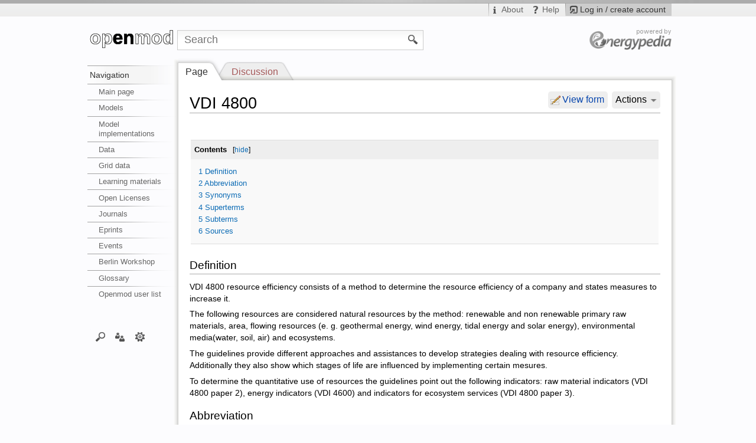

--- FILE ---
content_type: text/html; charset=UTF-8
request_url: https://wiki.openmod-initiative.org/wiki/VDI_4800
body_size: 9045
content:
<!DOCTYPE html>
<html lang="en" dir="ltr" class="client-nojs">
<head>
<title>VDI 4800 - wiki.openmod-initiative.org</title>
<meta charset="UTF-8" />
<meta name="generator" content="MediaWiki 1.19.7" />
<meta http-equiv="X-UA-Compatible" content="IE=edge" />
<link rel="shortcut icon" href="/skins/iswiki/images_this-instance/favicon.png" />
<link rel="search" type="application/opensearchdescription+xml" href="/opensearch_desc.php" title="wiki.openmod-initiative.org (en)" />
<link rel="EditURI" type="application/rsd+xml" href="https://wiki.openmod-initiative.org/api.php?action=rsd" />
<link rel="copyright" href="https://creativecommons.org/licenses/by/4.0/" />
<link rel="alternate" type="application/atom+xml" title="wiki.openmod-initiative.org Atom feed" href="/index.php?title=Special:RecentChanges&amp;feed=atom" />
<link rel="stylesheet" href="https://wiki.openmod-initiative.org/load.php?debug=false&amp;lang=en&amp;modules=mediawiki.legacy.commonPrint%2Cshared%7Cskins.iswiki&amp;only=styles&amp;skin=Iswiki&amp;*" />
<link rel="stylesheet" href="/extensions/HeaderTabs/skins/ext.headertabs.bare.css" />
<link rel="stylesheet" href="/extensions/Wikilog/style/wikilog.css?6" /><meta name="ResourceLoaderDynamicStyles" content="" />
<style>a:lang(ar),a:lang(ckb),a:lang(fa),a:lang(kk-arab),a:lang(mzn),a:lang(ps),a:lang(ur){text-decoration:none}a.new,#quickbar a.new{color:#ba0000}

/* cache key: webmol_openmodwiki:resourceloader:filter:minify-css:7:c88e2bcd56513749bec09a7e29cb3ffa */
</style>

<script src="https://wiki.openmod-initiative.org/load.php?debug=false&amp;lang=en&amp;modules=startup&amp;only=scripts&amp;skin=Iswiki&amp;*"></script>
<script>if(window.mw){
mw.config.set({"wgCanonicalNamespace":"","wgCanonicalSpecialPageName":false,"wgNamespaceNumber":0,"wgPageName":"VDI_4800","wgTitle":"VDI 4800","wgCurRevisionId":11289,"wgArticleId":3735,"wgIsArticle":true,"wgAction":"view","wgUserName":null,"wgUserGroups":["*"],"wgCategories":["Glossary"],"wgBreakFrames":false,"wgPageContentLanguage":"en","wgSeparatorTransformTable":["",""],"wgDigitTransformTable":["",""],"wgRelevantPageName":"VDI_4800","wgRestrictionEdit":[],"wgRestrictionMove":[],"wgVectorEnabledModules":{"collapsiblenav":true,"collapsibletabs":true,"editwarning":true,"expandablesearch":false,"footercleanup":false,"sectioneditlinks":false,"simplesearch":true,"experiments":true},"htTabIndexes":[],"sfgAutocompleteValues":[],"sfgAutocompleteOnAllChars":false,"sfgFieldProperties":[],"sfgDependentFields":[],"sfgShowOnSelect":[],"sfgScriptPath":"/extensions/SemanticForms","sdgDownArrowImage":"/extensions/SemanticDrilldown/skins/down-arrow.png","sdgRightArrowImage":"/extensions/SemanticDrilldown/skins/right-arrow.png","egMapsDebugJS":false,"WYSIWYG_EDITOR_VERSION":"1.7.0_1 [B5]","wgFCKEditorDir":"extensions/WYSIWYG/ckeditor/","wgFCKEditorExtDir":"extensions/WYSIWYG","wgFCKEditorToolbarSet":"Wiki","wgFCKEditorHeight":"0","wgFCKEditorExcludedNamespaces":[10,102,106,8,10,310,274],"wgCKeditorMagicWords":{"wikitags":["nowiki","includeonly","onlyinclude","noinclude","section","dpl","dynamicpagelist","googlemap","googlemapkml","activity","groupmemberlist","groupmessagebutton","groupjoinbutton","pre","gallery","inputbox","headertabs","listerrors","describe","smwdoc","info","coordinates","display_map","display_point","display_points","display_line","distance","finddestination","geocode","geodistance","mapsdoc","graphviz","mscgen","rss","tagcloud","ref","references","choose","imagemap","math","html","summary","categorytree"],"magicwords":["NOTOC","FORCETOC","TOC","NOEDITSECTION","NEWSECTIONLINK","NONEWSECTIONLINK","NOCONTENTCONVERT","NOCC","NOTITLECONVERT","NOTC","NOGALLERY","INDEX","NOINDEX","STATICREDIRECT","NOGALLERY","HIDDENCAT","START","END","NOLATESTTHREADS","NOTITLE","NOAUTHORLIST","NOSOCIALNOTIFICATION"],"datevars":["CURRENTYEAR","CURRENTMONTH","CURRENTMONTHNAME","CURRENTMONTHNAMEGEN","CURRENTMONTHABBREV","CURRENTDAY","CURRENTDAY2","CURRENTDOW","CURRENTDAYNAME","CURRENTTIME","CURRENTHOUR","CURRENTWEEK","CURRENTTIMESTAMP"],"wikivars":["SITENAME","SERVER","SERVERNAME","DIRMARK","SCRIPTPATH","CURRENTVERSION","CONTENTLANG","REVISIONID","REVISIONDAY","REVISIONDAY2","REVISIONMONTH","REVISIONYEAR","REVISIONTIMESTAMP","REVISIONUSER","FULLPAGENAME","PAGENAME","BASEPAGENAME","SUBPAGENAME","SUBJECTPAGENAME","TALKPAGENAME","NAMESPACE","ARTICLESPACE","TALKSPACE"],"parserhooks":["lc","lcfirst","uc","ucfirst","formatnum","#dateformat","padleft","padright","plural","grammar","#language","int","#tag","#dpl","#dplnum","#dplvar","#dplreplace","#dplchapter","#dplmatrix","#int","#ns","#nse","#urlencode","#lcfirst","#ucfirst","#lc","#uc","#localurl","#localurle","#fullurl","#fullurle","#canonicalurl","#canonicalurle","#formatnum","#grammar","#gender","#plural","#numberofpages","#numberofusers","#numberofactiveusers","#numberofarticles","#numberoffiles","#numberofadmins","#numberingroup","#numberofedits","#numberofviews","#padleft","#padright","#anchorencode","#special","#defaultsort","#filepath","#pagesincategory","#pagesize","#protectionlevel","#namespace","#namespacee","#talkspace","#talkspacee","#subjectspace","#subjectspacee","#pagename","#pagenamee","#fullpagename","#fullpagenamee","#basepagename","#basepagenamee","#subpagename","#subpagenamee","#talkpagename","#talkpagenamee","#subjectpagename","#subjectpagenamee","#formatdate","#displaytitle","#widget","#if","#ifeq","#switch","#ifexist","#ifexpr","#iferror","#expr","#time","#timel","#rel2abs","#titleparts","#len","#pos","#rpos","#sub","#count","#replace","#explode","#urldecode","#ifanon","#ifblocked","#ifsysop","#ifingroup","#switchtablink","#listerrors","#describe","#smwdoc","#info","#ask","#show","#subobject","#concept","#set","#set_recurring_event","#declare","#forminput","#formlink","#queryformlink","#arraymap","#arraymaptemplate","#autoedit","#calendarstartdate","#calendarenddate","#dates","#compound_query","#drilldownlink","#coordinates","#display_map","#display_point","#display_points","#display_line","#distance","#finddestination","#geocode","#geodistance","#mapsdoc","#set_internal","#set_internal_recurring_event","#arraydefine","#arrayprint","#arrayindex","#arraysize","#arraysearch","#arraysearcharray","#arrayslice","#arrayreset","#arrayunique","#arraysort","#arraymerge","#arrayunion","#arraydiff","#arrayintersect","#get_web_data","#get_soap_data","#get_ldap_data","#get_db_data","#external_value","#for_external_table","#display_external_table","#store_external_table","#clear_external_data","#var","#var_final","#vardefine","#vardefineecho","#varexists","#urlget","#wl-settings","#wl-publish","#wl-author","#wl-tags","#wl-info","#categorytree"]},"wgUploadPath":"/images","wgGroupPermissions":{"*":{"createaccount":false,"read":true,"edit":false,"createpage":true,"createtalk":true,"writeapi":true,"upload":true,"reupload":true,"interwiki":false,"upwizcampaigns":false,"viewedittab":false,"geocode":false,"wysiwyg":false,"ArticleToCategory2":false,"ArticleToCategory2AddCat":false,"editwidgets":false},"user":{"move":true,"move-subpages":true,"move-rootuserpages":true,"movefile":true,"read":true,"edit":true,"createpage":true,"createtalk":true,"writeapi":true,"upload":true,"reupload":true,"reupload-shared":true,"minoredit":true,"purge":true,"sendemail":true,"collectionsaveasuserpage":true,"collectionsaveascommunitypage":true,"createaccount":false,"upwizcampaigns":false,"createclass":true,"geocode":true,"wysiwyg":true,"ArticleToCategory2":false,"wl-postcomment":true},"autoconfirmed":{"autoconfirmed":true,"upwizcampaigns":false},"bot":{"bot":true,"autoconfirmed":true,"nominornewtalk":true,"autopatrol":true,"suppressredirect":true,"apihighlimits":true,"writeapi":true,"upwizcampaigns":false},"sysop":{"block":true,"createaccount":true,"delete":true,"bigdelete":true,"deletedhistory":true,"deletedtext":true,"undelete":true,"editinterface":true,"editusercss":true,"edituserjs":true,"import":true,"importupload":true,"move":true,"move-subpages":true,"move-rootuserpages":true,"patrol":true,"autopatrol":true,"protect":true,"proxyunbannable":true,"rollback":true,"upload":true,"reupload":true,"reupload-shared":true,"unwatchedpages":true,"autoconfirmed":true,"upload_by_url":true,"ipblock-exempt":true,"blockemail":true,"markbotedits":true,"apihighlimits":true,"browsearchive":true,"noratelimit":true,"movefile":true,"unblockself":true,"suppressredirect":true,"suppressrevision":true,"deleterevision":true,"interwiki":true,"editwidgets":true,"adminlinks":true,"prefstats":true,"renameuser":true,"upwizcampaigns":true,"editrestrictedfields":true,"viewedittab":true,"datatransferimport":true,"replacetext":true,"ArticleToCategory2":true,"delete-status-update":true,"avatarremove":true,"awardsmanage":true,"groupmoderator":true,"wl-moderation":true,"blog":true},"bureaucrat":{"userrights":true,"noratelimit":true,"usermerge":true,"renameuser":true,"confirmaccount":true,"requestips":true,"lookupcredentials":true,"replacetext":true,"ArticleToCategory2":true},"upwizcampeditors":{"upwizcampaigns":true},"staff":{"editothersprofiles":true,"awardsmanage":true,"groupmoderator":true},"groupmoderator":{"groupmoderator":true},"widgeteditor":{"editwidgets":true}},"wgCategoryTreePageCategoryOptions":"{\"mode\":0,\"hideprefix\":20,\"showcount\":true,\"namespaces\":false}"});
}</script><script>if(window.mw){
mw.loader.implement("user.options",function($){mw.user.options.set({"ccmeonemails":0,"cols":80,"date":"default","diffonly":0,"disablemail":0,"disablesuggest":0,"editfont":"default","editondblclick":0,"editsection":1,"editsectiononrightclick":0,"enotifminoredits":0,"enotifrevealaddr":0,"enotifusertalkpages":1,"enotifwatchlistpages":0,"extendwatchlist":0,"externaldiff":0,"externaleditor":0,"fancysig":0,"forceeditsummary":0,"gender":"unknown","hideminor":0,"hidepatrolled":0,"highlightbroken":1,"imagesize":2,"justify":0,"math":0,"minordefault":0,"newpageshidepatrolled":0,"nocache":0,"noconvertlink":0,"norollbackdiff":0,"numberheadings":0,"previewonfirst":0,"previewontop":1,"quickbar":5,"rcdays":7,"rclimit":50,"rememberpassword":0,"rows":25,"searchlimit":20,"showhiddencats":0,"showjumplinks":1,"shownumberswatching":1,"showtoc":1,"showtoolbar":1,"skin":"Iswiki","stubthreshold":0,"thumbsize":2,"underline":2,"uselivepreview":0,"usenewrc":0,"watchcreations":0,"watchdefault":0,"watchdeletion":0,
"watchlistdays":3,"watchlisthideanons":0,"watchlisthidebots":0,"watchlisthideliu":0,"watchlisthideminor":0,"watchlisthideown":0,"watchlisthidepatrolled":0,"watchmoves":0,"wllimit":250,"vector-simplesearch":1,"upwiz_deflicense":"default","upwiz_def3rdparty":"default","upwiz_deflicensetype":"default","riched_use_toggle":1,"cke_show":"richeditor","riched_use_popup":1,"riched_toggle_remember_state":0,"cke_ns_NS_MAIN":0,"cke_ns_NS_TALK":0,"cke_ns_NS_MEDIAWIKI":1,"cke_ns_NS_MEDIAWIKI_TALK":0,"cke_ns_NS_TEMPLATE":1,"cke_ns_NS_TEMPLATE_TALK":0,"cke_ns_NS_WIDGET":1,"cke_ns_NS_WIDGET_TALK":0,"cke_ns_NS_GROUP":1,"userboardmessageenabled":true,"wlemailnotify":false,"variant":"en","language":"en","searchNs0":true,"searchNs1":true,"searchNs2":false,"searchNs3":false,"searchNs4":false,"searchNs5":false,"searchNs6":true,"searchNs7":false,"searchNs8":false,"searchNs9":false,"searchNs10":false,"searchNs11":false,"searchNs12":false,"searchNs13":false,"searchNs14":true,"searchNs15":true,"searchNs100":
false,"searchNs101":false,"searchNs102":false,"searchNs103":false,"searchNs106":false,"searchNs107":false,"searchNs108":false,"searchNs109":false,"searchNs110":true,"searchNs111":true,"searchNs170":false,"searchNs171":false,"searchNs200":false,"searchNs201":false,"searchNs202":false,"searchNs203":false,"searchNs274":false,"searchNs275":false,"searchNs310":false,"searchNs311":false,"searchNs420":false,"searchNs421":false});;},{},{});mw.loader.implement("user.tokens",function($){mw.user.tokens.set({"editToken":"+\\","watchToken":false});;},{},{});

/* cache key: webmol_openmodwiki:resourceloader:filter:minify-js:7:8b127e927e5e649d7819f055996f7816 */
}</script>
<script>if(window.mw){
mw.loader.load(["mediawiki.page.startup","mediawiki.legacy.wikibits","mediawiki.legacy.ajax"]);
}</script>
  <link href="/extensions/ISWiki/ISEditWarning/EditWarning.css" rel="stylesheet" type="text/css" />
		<link rel="alternate" type="application/rdf+xml" title="VDI 4800" href="/index.php?title=Special:ExportRDF/VDI_4800&amp;xmlmime=rdf" />
<!--[if lt IE 7]><style type="text/css">body{behavior:url("/skins/iswiki/csshover.min.htc")}</style><![endif]--><link href="//maxcdn.bootstrapcdn.com/font-awesome/4.2.0/css/font-awesome.min.css" rel="stylesheet"></head>
<body class="mediawiki ltr sitedir-ltr ns-0 ns-subject page-VDI_4800 skin-Iswiki action-view not-logged-in openmodwiki">

<!-- Open browser and script specific containers -->
		<!-- IE6 is no longer supported -->
		<!--[if lte IE 6]>
			<iframe src="/ie6warning/index.php" width="100%" height="450px" frameborder="0" name="Browser warning">
	  			<p>Your Internet browser is to old to watch the requested page. Please update your browser.</p>
			</iframe>
		<div id="IE6root" style="display: none;">
		<![endif]-->
       	<!--[if IE 7]><div id="IE7root"><![endif]-->
       	<noscript><div class="no-script"></noscript>
       	 <!-- Bugfix because Opera ignores the <noscript> tag -->
        <!-- IE6 Warning -->            
        <!--[if lte IE 6]><div id="IE6Warning"><b>ADVICE:</b> Your are using an ancient internet browser. Some page elements are not shown correctly and some features do not work. Please update your browser.</div><![endif]-->        
        <!-- /IE6 Warning -->       
<!-- End Open browser and script specific containers -->
    
        <div id="instance-color-bar"> </div>

		<div id="mw-page-base" class="noprint">
            <div id="mw-head-personal" class="noprint">
                
<!-- 0 -->
<div id="p-login">
                    <div id="pt-login">
                    <a href="/index.php?title=Special:UserLogin&amp;returnto=VDI+4800">
                        <h5>Log in / create account</h5>
                    </a>
                </div> 
                </div>

<!-- /0 -->
                
<!-- 0 -->

<!-- /0 -->
                
<!-- 0 -->

<!-- /0 -->
                
<!-- 0 -->
<div id="p-infobar" class="">
            <div id="pt-about">
                            <a href="/wiki/About"><h5>About</h5></a>
                   </div>
            <div id="pt-help">
                            <a href="http://help.energypedia.info" target="_blank"><h5>Help</h5></a>
                   </div>
    	
</div>

<!-- /0 -->
            </div>      		
		</div>
		<!-- page-wrapper -->
    	<div id="page-wrapper">
    		<div id="mw-head-base">
    		    <div id="mw-head-search" class="noprint">
                   
<!-- 0 -->
<div id="p-search">
	<h5><label for="searchInput">Search</label></h5>
	<form action="/index.php" id="searchform">
				<div id="simpleSearch">
						<input name="search" title="Search wiki.openmod-initiative.org [f]" accesskey="f" id="searchInput" />						<button name="button" title="Search the pages for this text" id="searchButton"><img src="/skins/iswiki/images/search-ltr.png?303" alt="Full text" /></button>								<input type='hidden' name="title" value="Special:Search"/>
		</div>
	</form>
</div>

<!-- /0 -->
		        </div>
                <!-- sublogo -->
	                <div id="p-sublogo"><a href="https://energypedia.info" title="" alt="" > </a></div>                <!-- /sublogo -->
                <!-- subsublogo -->
	                                <!-- /subsublogo -->
                <!-- extra Register-Button -->
	                                <!-- /extra Register-Button  -->
            
    		</div>
    		<!-- header -->
    		<div id="mw-head" class="noprint">
    		
    			
    		</div>
    		<!-- /header -->

    		<!-- panel -->
    			<div id="mw-panel" class="noprint">
    				
    	<!-- logo -->
        <div id="p-logo"><a href="/wiki/Main_Page"  title="Visit the main page"><img src="/skins/iswiki/images_this-instance/logo.png" title="Home" alt="Home" /></a></div>	                
     <!-- /logo -->    				
    				
    				
<!-- navigation -->
<div class="portal" id='p-navigation'>
	<h5>Navigation</h5>
	<div class="body">
		<ul>
			<li id="n-mainpage-description"><a href="/wiki/Main_Page" title="Visit the main page [z]" accesskey="z">Main page</a></li>
			<li id="n-Models"><a href="/wiki/Open_Models">Models</a></li>
			<li id="n-Model-implementations"><a href="/wiki/Open_model_implementations">Model implementations</a></li>
			<li id="n-Data"><a href="/wiki/Data">Data</a></li>
			<li id="n-Grid-data"><a href="/wiki/Transmission_network_datasets">Grid data</a></li>
			<li id="n-Learning-materials"><a href="/wiki/Learning_materials">Learning materials</a></li>
			<li id="n-Open-Licenses"><a href="/wiki/Choosing_a_license">Open Licenses</a></li>
			<li id="n-Journals"><a href="/wiki/Open_Journals">Journals</a></li>
			<li id="n-Eprints"><a href="/wiki/Eprints">Eprints</a></li>
			<li id="n-Events"><a href="/wiki/Events">Events</a></li>
			<li id="n-Berlin-Workshop"><a href="/wiki/Open_Energy_Modelling_Workshop_-_Berlin_2020">Berlin Workshop</a></li>
			<li id="n-Glossary"><a href="/wiki/Category:Glossary">Glossary</a></li>
			<li id="n-Openmod-user-list"><a href="/wiki/Special:ListUsers">Openmod user list</a></li>
		</ul>
	</div>
</div>

<!-- /navigation -->

<!-- Search -->
<div class="portal" id='p-Search'>
	<h5>Search</h5>
	<div class="body">
		<ul>
			<li id="n-User"><a href="/wiki/Special:Usergallery">User</a></li>
			<li id="n-Uploads.2F-Filegallery"><a href="/wiki/Special:Filegallery">Uploads/ Filegallery</a></li>
			<li id="n-Categories"><a href="/wiki/Special:Categories">Categories</a></li>
			<li id="n-Help"><a href="http://help.energypedia.info" rel="nofollow" target="_blank">Help</a></li>
		</ul>
	</div>
</div>

<!-- /Search -->

<!-- Interaction -->
<div class="portal" id='p-Interaction'>
	<h5>Interaction</h5>
	<div class="body">
		<ul>
			<li id="n-recentchanges"><a href="/wiki/Special:RecentChanges" title="A list of recent changes in the wiki [r]" accesskey="r">Recent changes</a></li>
			<li id="n-randompage"><a href="/wiki/Special:Random" title="Load a random page [x]" accesskey="x">Random page</a></li>
		</ul>
	</div>
</div>

<!-- /Interaction -->

<!-- TOOLBOX -->
<div class="portal" id='p-tb'>
	<h5>Toolbox</h5>
	<div class="body">
		<ul>
			<li id="t-whatlinkshere"><a href="/wiki/Special:WhatLinksHere/VDI_4800" title="A list of all wiki pages that link here [j]" accesskey="j">What links here</a></li>
			<li id="t-recentchangeslinked"><a href="/wiki/Special:RecentChangesLinked/VDI_4800" title="Recent changes in pages linked from this page [k]" accesskey="k">Related changes</a></li>
			<li id="t-upload"><a href="/wiki/Special:UploadWizard" title="Upload files [u]" accesskey="u">Upload file</a></li>
			<li id="t-specialpages"><a href="/wiki/Special:SpecialPages" title="A list of all special pages [q]" accesskey="q">Special pages</a></li>
			<li><a href="/index.php?title=VDI_4800&amp;printable=yes" rel="alternate">Printable version</a></li>
			<li id="t-permalink"><a href="/index.php?title=VDI_4800&amp;oldid=11289" title="Permanent link to this revision of the page">Permanent link</a></li>
<li id="t-smwbrowselink"><a href="/wiki/Special:Browse/VDI_4800" title="Special:Browse/VDI 4800">Browse properties</a></li>		</ul>
	</div>
</div>

<!-- /TOOLBOX -->

<!-- LANGUAGES -->

<!-- /LANGUAGES -->

<!-- SEARCH -->

<!-- /SEARCH -->
    			</div>
    		<!-- /panel -->    		
    		
            <!-- Content wrapper -->    		
            <div class="navigations noprint">
                <div id="left-navigation">
                    
<!-- 0 -->
<div id="p-namespaces" class="vectorTabs">
	<h5>Namespaces</h5>
	<ul>
					<li  id="ca-nstab-main" class="selected"><span><a href="/wiki/VDI_4800"  title="View the content page [c]" accesskey="c">Page</a></span></li>		
					<li  id="ca-talk" class="new"><span><a href="/index.php?title=Talk:VDI_4800&amp;action=edit&amp;mode=wysiwyg&amp;redlink=1"  title="Discussion about the content page [t]" accesskey="t">Discussion</a></span></li>		
			</ul>
</div>

<!-- /0 -->

<!-- 1 -->
<div id="p-variants" class="vectorMenu emptyPortlet">
	<h4>
		</h4>
	<h5><span>Variants</span><a href="#"></a></h5>
	<div class="menu">
		<ul>
					</ul>
	</div>
</div>

<!-- /1 -->
                </div>
            </div>
            <div class="float-clearing"> </div>
 
		    <div id="content-wrapper">
                <div id="shade-left"> </div><div id="shade-right"> </div> <!-- Needed before #shade-top for IE7 because of it's CSS definition height: 100% -->                
                <div id="shade-top">                       
                    <div id="shade-top-left"> </div>
                    <div id="shade-top-right"> </div>
                </div>   
                <!-- claimbox -->            
                                <!-- /claimbox -->
        		<!-- content -->
        		<div id="content" class="mw-body">
    
        			<a id="top"></a>
        			<div id="mw-js-message" style="display:none;"></div>

        			                    <div class="navigations noprint">
                        <div id="right-navigation">
    	                    
<!-- 0 -->
<div id="p-views" class="vectorTabs">
	<h5>Views</h5>
	<ul>
					<li id="ca-view" class="selected"><span><a href="/wiki/VDI_4800" >View</a></span></li>
					<li id="ca-form_edit"><span><a href="/index.php?title=VDI_4800&amp;action=formedit" >View form</a></span></li>
					<li id="ca-history" class="collapsible"><span><a href="/index.php?title=VDI_4800&amp;action=history"  title="Past revisions of this page [h]" accesskey="h">History</a></span></li>
			</ul>
</div>

<!-- /0 -->

<!-- 1 -->
<div id="p-cactions" class="vectorMenu emptyPortlet">
	<h5><span>Actions</span><a href="#"></a></h5>
	<div class="menu">
		<ul>
					</ul>
	</div>
</div>

<!-- /1 -->
                        </div>
                        
                    </div>
                    
        			<!-- firstHeading -->
        			<h1 id="firstHeading" class="firstHeading">
        				<span dir="auto">VDI 4800</span>
        			</h1>
        			<!-- /firstHeading -->
                    <!-- PrivatePageProtecionGui by idea-sketch.com -->
                                        <!-- /PrivatePageProtectionGui -->
        			<!-- bodyContent -->
        			<div id="bodyContent">
        				        				<!-- tagline -->
        				<div id="siteSub">From wiki.openmod-initiative.org</div>
        				<!-- /tagline -->
        				        				<!-- subtitle -->
        				<div id="contentSub"></div>
        				<!-- /subtitle -->
        				        				        				        				<!-- jumpto -->
        				<div id="jump-to-nav" class="mw-jump">
        					Jump to: <a href="#mw-head">navigation</a>,
        					<a href="#p-search">search</a>
        				</div>
        				<!-- /jumpto -->
        				        				<!-- bodycontent -->
        				<div id="mw-content-text" lang="en" dir="ltr" class="mw-content-ltr"><p><br />
</p>
<table id="toc" class="toc"><tr><td><div id="toctitle"><h2>Contents</h2></div>
<ul>
<li class="toclevel-1"><a href="#Definition"><span class="tocnumber">1</span> <span class="toctext">Definition</span></a></li>
<li class="toclevel-1"><a href="#Abbreviation"><span class="tocnumber">2</span> <span class="toctext">Abbreviation</span></a></li>
<li class="toclevel-1"><a href="#Synonyms"><span class="tocnumber">3</span> <span class="toctext">Synonyms</span></a></li>
<li class="toclevel-1"><a href="#Superterms"><span class="tocnumber">4</span> <span class="toctext">Superterms</span></a></li>
<li class="toclevel-1"><a href="#Subterms"><span class="tocnumber">5</span> <span class="toctext">Subterms</span></a></li>
<li class="toclevel-1"><a href="#Sources"><span class="tocnumber">6</span> <span class="toctext">Sources</span></a></li>
</ul>
</td></tr></table>
<h2> <span class="mw-headline" id="Definition">Definition</span></h2>
<p>VDI 4800 resource efficiency consists of a method to determine the resource efficiency of a company and states measures to increase it.
</p><p>The following resources are considered natural resources by the method: renewable and non renewable primary raw materials, area, flowing resources (e. g. geothermal energy, wind energy, tidal energy and solar energy), environmental media(water, soil, air) and ecosystems.
</p><p>The guidelines provide different approaches and assistances to develop strategies dealing with resource efficiency. Additionally they also show which stages of life are influenced by implementing certain mesures.
</p><p>To determine the quantitative use of resources the guidelines point out the following indicators: raw material indicators (VDI 4800 paper 2), energy indicators (VDI 4600) and indicators for ecosystem services (VDI 4800 paper 3).
</p>
<h2> <span class="mw-headline" id="Abbreviation">Abbreviation</span></h2>
<h2> <span class="mw-headline" id="Synonyms">Synonyms</span></h2>
<h2> <span class="mw-headline" id="Superterms">Superterms</span></h2>
<h2> <span class="mw-headline" id="Subterms">Subterms</span></h2>
<h2> <span class="mw-headline" id="Sources">Sources</span></h2>
<p><a rel="nofollow" target="_blank" class="external free" href="https://www.enargus.de/pub/bscw.cgi/d3461717-2/*/*/VDI-Richtlinie%204800.html?op=Wiki.getwiki&amp;scope=all&amp;search=low-temperature%20battery">https://www.enargus.de/pub/bscw.cgi/d3461717-2/*/*/VDI-Richtlinie%204800.html?op=Wiki.getwiki&amp;scope=all&amp;search=low-temperature%20battery</a>
</p>
<!-- 
NewPP limit report
Preprocessor node count: 43/1000000
Post‐expand include size: 2551/2097152 bytes
Template argument size: 989/2097152 bytes
Expensive parser function count: 0/100
-->
</div>        				<!-- /bodycontent -->
        				        				<!-- printfooter -->
        				<div class="printfooter">
        				Retrieved from "<a href="https://wiki.openmod-initiative.org/index.php?title=VDI_4800&amp;oldid=11289">https://wiki.openmod-initiative.org/index.php?title=VDI_4800&amp;oldid=11289</a>"        				</div>
        				<!-- /printfooter -->
        				        				        				<!-- catlinks -->
        				<div id='catlinks' class='catlinks'><div id="mw-normal-catlinks" class="mw-normal-catlinks"><a href="/wiki/Special:Categories" title="Special:Categories">Category</a>: <ul><li><a href="/wiki/Category:Glossary" title="Category:Glossary">Glossary</a></li></ul></div></div>        				<!-- /catlinks -->
        				        				        				

                                                
                        <span class="noprint"></span>
				        <span class="noprint"></span>       				
        				
        				
        				<div class="visualClear"></div>
        				<!-- debughtml -->
        				        				<!-- /debughtml -->
        			</div>
        			<!-- /bodyContent -->
        		</div>
        		<!-- /content -->
    		    <div id="shade-bottom"> 
                    <div id="shade-bottom-left"> </div>
                    <div id="shade-bottom-right"> </div>   
                </div>            
    		</div>
            <!-- /content-wrapper -->
    

    		<!-- footer -->
    		<div id="footer">
		    	<!-- Additonal custom footer -->
		    					<!-- /Additonal custom footer -->

    			    				<ul id="footer-icons" class="noprint">
        					<li id="footer-copyrightico">
        						<a href="https://creativecommons.org/licenses/by/4.0/"><img src="https://i.creativecommons.org/l/by/4.0/88x31.png" alt="Creative Commons Attribution" width="88" height="31" /></a>    
        					</li>
        					<li id="footer-poweredbyico">
        						<a href="//www.mediawiki.org/"><img src="/skins/common/images/poweredby_mediawiki_88x31.png" alt="Powered by MediaWiki" width="88" height="31" /></a>    
        						<a href="http://www.semantic-mediawiki.org/wiki/Semantic_MediaWiki"><img src="/extensions/SemanticMediaWiki/resources/images/smw_button.png" alt="Powered by Semantic MediaWiki" width="88" height="31" /></a>    
        					</li>
        				</ul>
    			    			
    			    				<ul id="footer-info">
    					    						<li id="footer-info-lastmod"> This page was last modified on 15 November 2017, at 10:59.</li>
    					    						<li id="footer-info-viewcount">This page has been accessed 2,760 times.</li>
    					    						<li id="footer-info-copyright">License: <a href="https://creativecommons.org/licenses/by/4.0/">Creative Commons Attribution</a>.</li>
    					    				</ul>
    			    				<ul id="footer-places">
    					    						<li id="footer-places-privacy"><a href="/wiki/wiki.openmod-initiative.org:Privacy_policy" title="wiki.openmod-initiative.org:Privacy policy">Privacy policy</a></li>
    					    						<li id="footer-places-about"><a href="/wiki/wiki.openmod-initiative.org:About" title="wiki.openmod-initiative.org:About">Impressum / Legal</a></li>
    					    						<li id="footer-places-disclaimer"><a href="/wiki/wiki.openmod-initiative.org:General_disclaimer" title="wiki.openmod-initiative.org:General disclaimer">Disclaimer &amp; Terms of Use</a></li>
    					    				</ul>
    			
    			<div style="clear:both"></div>
    		</div>
    		<!-- /footer -->
		</div>
        <!-- /page-wrapper -->
		<script src="https://wiki.openmod-initiative.org/load.php?debug=false&amp;lang=en&amp;modules=skins.iswiki&amp;only=scripts&amp;skin=Iswiki&amp;*"></script>
<script>if(window.mw){
mw.loader.load(["mediawiki.user","mediawiki.page.ready","ext.vector.collapsibleNav","ext.vector.collapsibleTabs","ext.vector.editWarning","ext.vector.simpleSearch","ext.vectoriswiki","ext.headertabs","ext.improvedfilepage"], null, true);
}</script>
<script src="/extensions/ISWiki/ISEditWarning/EditWarning.js?303"></script>
<!-- Served in 0.107 secs. --><!-- Close browser and script specific containers -->
                <noscript></div></noscript>
        <!--[if IE 7]></div><![endif]-->
        <!--[if lte IE 6]></div><![endif]-->
<!-- End Close browser and script specific containers -->
	</body>
</html>


--- FILE ---
content_type: text/javascript; charset=utf-8
request_url: https://wiki.openmod-initiative.org/load.php?debug=false&lang=en&modules=startup&only=scripts&skin=Iswiki&*
body_size: 4602
content:
var isCompatible=function(){if(navigator.appVersion.indexOf('MSIE')!==-1&&parseFloat(navigator.appVersion.split('MSIE')[1])<6){return false;}return true;};var startUp=function(){mw.config=new mw.Map(true);mw.loader.addSource({"local":{"loadScript":"/load.php","apiScript":"/api.php"}});mw.loader.register([["site","1680605008",[],"site"],["noscript","1680605008",[],"noscript"],["startup","1768367327",[],"startup"],["user","1680605008",[],"user"],["user.groups","1680605008",[],"user"],["user.options","1768367327",[],"private"],["user.cssprefs","1768367327",["mediawiki.user"],"private"],["user.tokens","1680605008",[],"private"],["filepage","1680605008",[]],["skins.chick","1680605008",[]],["skins.cologneblue","1680605008",[]],["skins.modern","1680605008",[]],["skins.monobook","1680605008",[]],["skins.nostalgia","1680605008",[]],["skins.simple","1680605008",[]],["skins.standard","1680605008",[]],["skins.vector","1680605008",[]],["jquery","1680605008",[]],["jquery.appear","1680605008",[]],[
"jquery.arrowSteps","1680605008",[]],["jquery.async","1680605008",[]],["jquery.autoEllipsis","1680605008",["jquery.highlightText"]],["jquery.byteLength","1680605008",[]],["jquery.byteLimit","1680605008",["jquery.byteLength"]],["jquery.checkboxShiftClick","1680605008",[]],["jquery.client","1680605008",[]],["jquery.collapsibleTabs","1680605008",[]],["jquery.color","1680605008",["jquery.colorUtil"]],["jquery.colorUtil","1680605008",[]],["jquery.cookie","1680605008",[]],["jquery.delayedBind","1680605008",[]],["jquery.expandableField","1680605008",["jquery.delayedBind"]],["jquery.farbtastic","1680605008",["jquery.colorUtil"]],["jquery.footHovzer","1680605008",[]],["jquery.form","1680605008",[]],["jquery.getAttrs","1680605008",[]],["jquery.highlightText","1680605008",[]],["jquery.hoverIntent","1680605008",[]],["jquery.json","1680605008",[]],["jquery.localize","1680605008",[]],["jquery.makeCollapsible","1765513609",[]],["jquery.messageBox","1680605008",[]],["jquery.mockjax","1680605008",[]],[
"jquery.mw-jump","1680605008",[]],["jquery.mwExtension","1680605008",[]],["jquery.placeholder","1680605008",[]],["jquery.qunit","1680605008",[]],["jquery.qunit.completenessTest","1680605008",["jquery.qunit"]],["jquery.spinner","1680605008",[]],["jquery.suggestions","1680605008",["jquery.autoEllipsis"]],["jquery.tabIndex","1680605008",[]],["jquery.tablesorter","1765519953",[]],["jquery.textSelection","1680605008",[]],["jquery.validate","1680605008",[]],["jquery.xmldom","1680605008",[]],["jquery.tipsy","1680605008",[]],["jquery.ui.core","1680605008",["jquery"],"jquery.ui"],["jquery.ui.widget","1680605008",[],"jquery.ui"],["jquery.ui.mouse","1680605008",["jquery.ui.widget"],"jquery.ui"],["jquery.ui.position","1680605008",[],"jquery.ui"],["jquery.ui.draggable","1680605008",["jquery.ui.core","jquery.ui.mouse","jquery.ui.widget"],"jquery.ui"],["jquery.ui.droppable","1680605008",["jquery.ui.core","jquery.ui.mouse","jquery.ui.widget","jquery.ui.draggable"],"jquery.ui"],["jquery.ui.resizable",
"1680605008",["jquery.ui.core","jquery.ui.widget","jquery.ui.mouse"],"jquery.ui"],["jquery.ui.selectable","1680605008",["jquery.ui.core","jquery.ui.widget","jquery.ui.mouse"],"jquery.ui"],["jquery.ui.sortable","1680605008",["jquery.ui.core","jquery.ui.widget","jquery.ui.mouse"],"jquery.ui"],["jquery.ui.accordion","1680605008",["jquery.ui.core","jquery.ui.widget"],"jquery.ui"],["jquery.ui.autocomplete","1680605008",["jquery.ui.core","jquery.ui.widget","jquery.ui.position"],"jquery.ui"],["jquery.ui.button","1680605008",["jquery.ui.core","jquery.ui.widget"],"jquery.ui"],["jquery.ui.datepicker","1680605008",["jquery.ui.core"],"jquery.ui"],["jquery.ui.dialog","1680605008",["jquery.ui.core","jquery.ui.widget","jquery.ui.button","jquery.ui.draggable","jquery.ui.mouse","jquery.ui.position","jquery.ui.resizable"],"jquery.ui"],["jquery.ui.progressbar","1680605008",["jquery.ui.core","jquery.ui.widget"],"jquery.ui"],["jquery.ui.slider","1680605008",["jquery.ui.core","jquery.ui.widget",
"jquery.ui.mouse"],"jquery.ui"],["jquery.ui.tabs","1680605008",["jquery.ui.core","jquery.ui.widget"],"jquery.ui"],["jquery.effects.core","1680605008",["jquery"],"jquery.ui"],["jquery.effects.blind","1680605008",["jquery.effects.core"],"jquery.ui"],["jquery.effects.bounce","1680605008",["jquery.effects.core"],"jquery.ui"],["jquery.effects.clip","1680605008",["jquery.effects.core"],"jquery.ui"],["jquery.effects.drop","1680605008",["jquery.effects.core"],"jquery.ui"],["jquery.effects.explode","1680605008",["jquery.effects.core"],"jquery.ui"],["jquery.effects.fade","1680605008",["jquery.effects.core"],"jquery.ui"],["jquery.effects.fold","1680605008",["jquery.effects.core"],"jquery.ui"],["jquery.effects.highlight","1680605008",["jquery.effects.core"],"jquery.ui"],["jquery.effects.pulsate","1680605008",["jquery.effects.core"],"jquery.ui"],["jquery.effects.scale","1680605008",["jquery.effects.core"],"jquery.ui"],["jquery.effects.shake","1680605008",["jquery.effects.core"],"jquery.ui"],[
"jquery.effects.slide","1680605008",["jquery.effects.core"],"jquery.ui"],["jquery.effects.transfer","1680605008",["jquery.effects.core"],"jquery.ui"],["mediawiki","1680605008",[]],["mediawiki.api","1680605008",["mediawiki.util"]],["mediawiki.api.category","1680605008",["mediawiki.api","mediawiki.Title"]],["mediawiki.api.edit","1680605008",["mediawiki.api","mediawiki.Title"]],["mediawiki.api.parse","1680605008",["mediawiki.api"]],["mediawiki.api.titleblacklist","1680605008",["mediawiki.api","mediawiki.Title"]],["mediawiki.api.watch","1680605008",["mediawiki.api","mediawiki.user"]],["mediawiki.debug","1680605008",["jquery.footHovzer"]],["mediawiki.debug.init","1680605008",["mediawiki.debug"]],["mediawiki.feedback","1765838373",["mediawiki.api.edit","mediawiki.Title","mediawiki.jqueryMsg","jquery.ui.dialog"]],["mediawiki.htmlform","1680605008",[]],["mediawiki.Title","1680605008",["mediawiki.util"]],["mediawiki.Uri","1680605008",[]],["mediawiki.user","1680605008",["jquery.cookie"]],[
"mediawiki.util","1765513598",["jquery.client","jquery.cookie","jquery.messageBox","jquery.mwExtension"]],["mediawiki.action.edit","1680605008",["jquery.textSelection","jquery.byteLimit"]],["mediawiki.action.history","1680605008",["jquery.ui.button"],"mediawiki.action.history"],["mediawiki.action.history.diff","1680605008",[],"mediawiki.action.history"],["mediawiki.action.view.dblClickEdit","1680605008",["mediawiki.util"]],["mediawiki.action.view.metadata","1765583018",[]],["mediawiki.action.view.rightClickEdit","1680605008",[]],["mediawiki.action.watch.ajax","1767176756",["mediawiki.api.watch","mediawiki.util"]],["mediawiki.language","1680605008",[]],["mediawiki.jqueryMsg","1680605008",["mediawiki.language","mediawiki.util"]],["mediawiki.libs.jpegmeta","1680605008",[]],["mediawiki.page.ready","1680605008",["jquery.checkboxShiftClick","jquery.makeCollapsible","jquery.placeholder","jquery.mw-jump","mediawiki.util"]],["mediawiki.page.startup","1680605008",["jquery.client",
"mediawiki.util"]],["mediawiki.special","1680605008",[]],["mediawiki.special.block","1680605008",["mediawiki.util"]],["mediawiki.special.changeemail","1680605008",["mediawiki.util"]],["mediawiki.special.changeslist","1680605008",["jquery.makeCollapsible"]],["mediawiki.special.movePage","1680605008",["jquery.byteLimit"]],["mediawiki.special.preferences","1680605008",[]],["mediawiki.special.recentchanges","1680605008",["mediawiki.special"]],["mediawiki.special.search","1680605008",[]],["mediawiki.special.undelete","1680605008",[]],["mediawiki.special.upload","1680605008",["mediawiki.libs.jpegmeta","mediawiki.util"]],["mediawiki.special.javaScriptTest","1680605008",["jquery.qunit"]],["mediawiki.tests.qunit.testrunner","1680605008",["jquery.qunit","jquery.qunit.completenessTest","mediawiki.page.startup","mediawiki.page.ready"]],["mediawiki.legacy.ajax","1680605008",["mediawiki.util","mediawiki.legacy.wikibits"]],["mediawiki.legacy.commonPrint","1680605008",[]],["mediawiki.legacy.config",
"1680605008",["mediawiki.legacy.wikibits"]],["mediawiki.legacy.IEFixes","1680605008",["mediawiki.legacy.wikibits"]],["mediawiki.legacy.mwsuggest","1680605008",["mediawiki.legacy.wikibits"]],["mediawiki.legacy.preview","1680605008",["mediawiki.legacy.wikibits"]],["mediawiki.legacy.protect","1680605008",["mediawiki.legacy.wikibits","jquery.byteLimit"]],["mediawiki.legacy.shared","1680605008",[]],["mediawiki.legacy.oldshared","1680605008",[]],["mediawiki.legacy.upload","1680605008",["mediawiki.legacy.wikibits","mediawiki.util"]],["mediawiki.legacy.wikibits","1680605008",["mediawiki.util"]],["mediawiki.legacy.wikiprintable","1680605008",[]],["ext.uploadWizard","1765838374",["jquery.arrowSteps","jquery.autoEllipsis","jquery.client","jquery.ui.core","jquery.ui.dialog","jquery.ui.datepicker","jquery.ui.progressbar","jquery.spinner","jquery.suggestions","jquery.tipsy","jquery.ui.widget","jquery.validate","mediawiki.language","mediawiki.Uri","mediawiki.util","mediawiki.libs.jpegmeta",
"mediawiki.jqueryMsg","mediawiki.api","mediawiki.api.edit","mediawiki.api.category","mediawiki.api.parse","mediawiki.api.titleblacklist","mediawiki.Title","mediawiki.feedback"],"ext.uploadWizard"],["ext.uploadWizard.tests","1680605008",[]],["ext.uploadWizard.campaigns","1680605008",[]],["skins.iswiki","1680605008",[]],["ext.interwiki.specialpage","1680605008",["jquery.makeCollapsible"]],["ext.vector.collapsibleNav","1765513609",["jquery.client","jquery.cookie","jquery.tabIndex"],"ext.vector"],["ext.vector.collapsibleTabs","1680605008",["jquery.collapsibleTabs","jquery.delayedBind"],"ext.vector"],["ext.vector.editWarning","1765513609",[],"ext.vector"],["ext.vector.expandableSearch","1680605008",["jquery.client","jquery.expandableField","jquery.delayedBind"],"ext.vector"],["ext.vector.footerCleanup","1680605008",[],"ext.vector"],["ext.vector.sectionEditLinks","1680605008",["jquery.cookie","jquery.clickTracking"],"ext.vector"],["ext.vector.simpleSearch","1765513609",["jquery.client",
"jquery.suggestions","jquery.autoEllipsis","jquery.placeholder"],"ext.vector"],["ext.vectoriswiki","1680605008",["jquery.ui.tabs"],"ext.vectoriswiki"],["ext.headertabs","1680605008",["jquery.ui.tabs"]],["ext.collection.jquery.jstorage","1680605008",["jquery.json"]],["ext.collection.suggest","1680605008",["ext.collection.bookcreator"]],["ext.collection","1680605008",["ext.collection.bookcreator","jquery.ui.sortable"]],["ext.collection.bookcreator","1680605008",["ext.collection.jquery.jstorage"]],["ext.collection.checkLoadFromLocalStorage","1680605008",["ext.collection.jquery.jstorage"]],["ext.confirmAccount","1680605008",[]],["ext.improvedfilepage","1765513609",[],"ext.improvedfilepage"],["ext.smw","1680605008",[],"ext.smw"],["ext.smw.style","1680605008",[],"ext.smw"],["ext.smw.query.ui","1680605008",[],"ext.smw"],["ext.jquery.qtip","1680605008",[],"ext.smw"],["ext.smw.tooltip","1765514448",["ext.smw","ext.jquery.qtip"],"ext.smw"],["ext.smw.tooltips","1680605008",["ext.smw.tooltip"],
"ext.smw"],["ext.smw.autocomplete","1680605008",["jquery.ui.autocomplete"],"ext.smw"],["ext.smw.ask","1765534510",["ext.smw.tooltip","ext.smw.style","ext.smw.autocomplete"],"ext.smw"],["ext.smw.browse","1680605008",["ext.smw.style","ext.smw.autocomplete"],"ext.smw"],["ext.smw.property","1680605008",["ext.smw.autocomplete"],"ext.smw"],["ext.semanticforms.main","1765544075",["jquery.ui.core","jquery.ui.autocomplete","jquery.ui.button","jquery.ui.sortable","jquery.ui.widget","ext.semanticforms.fancybox","ext.semanticforms.autogrow","mediawiki.util"]],["ext.semanticforms.fancybox","1680605008",[]],["ext.semanticforms.autogrow","1680605008",[]],["ext.semanticforms.popupformedit","1680605008",["jquery"]],["ext.semanticforms.autoedit","1680605008",["jquery"]],["ext.semanticforms.submit","1765544075",["jquery"]],["ext.semanticforms.collapsible","1680605008",["jquery"]],["ext.semanticforms.wikieditor","1680605008",["ext.semanticforms.main","jquery.wikiEditor"]],["ext.semanticforms.imagepreview"
,"1680605008",[]],["ext.semanticformsinputs.datepicker","1680605008",["jquery.ui.datepicker","ext.semanticforms.main"]],["ext.semanticformsinputs.timepicker","1680605008",["ext.semanticforms.main"]],["ext.semanticformsinputs.datetimepicker","1680605008",["ext.semanticformsinputs.timepicker","ext.semanticformsinputs.datepicker"]],["ext.semanticformsinputs.menuselect","1680605008",["ext.semanticforms.main"]],["ext.semanticformsinputs.regexp","1680605008",["ext.semanticforms.main"]],["ext.semanticformsinputs.twolistboxes","1680605008",["ext.semanticforms.main"]],["ext.jquery.easing","1680605008",[]],["ext.jquery.fancybox","1680605008",["ext.jquery.easing"]],["ext.jquery.jqgrid","1680605008",["jquery.ui.core"]],["ext.jquery.flot","1680605008",[]],["ext.jquery.jStorage","1680605008",["jquery.json"]],["ext.srf","1680605008",[],"ext.srf"],["ext.srf.util","1680605008",["ext.srf","ext.jquery.jStorage"],"ext.srf"],["ext.srf.util.grid","1680605008",["jquery.ui.tabs","ext.srf.util",
"ext.jquery.jqgrid"],"ext.srf"],["ext.jquery.sparkline","1680605008",[]],["ext.srf.sparkline","1680605008",["ext.srf.util","ext.jquery.sparkline"],"ext.srf"],["ext.dygraphs.combined","1680605008",[]],["ext.srf.dygraphs","1680605008",["jquery.client","jquery.async","ext.srf.util","ext.smw.tooltip","ext.dygraphs.combined"]],["ext.jquery.listnav","1680605008",[]],["ext.jquery.listmenu","1680605008",[]],["ext.jquery.pajinate","1680605008",[]],["ext.srf.listwidget","1680605008",["ext.srf.util"]],["ext.srf.listwidget.alphabet","1680605008",["ext.srf.listwidget","ext.jquery.listnav"]],["ext.srf.listwidget.menu","1680605008",["ext.srf.listwidget","ext.jquery.listmenu"]],["ext.srf.listwidget.pagination","1680605008",["ext.srf.listwidget","ext.jquery.pajinate"]],["ext.jquery.dynamiccarousel","1680605008",[]],["ext.srf.pagewidget.carousel","1680605008",["ext.jquery.dynamiccarousel","ext.srf.util"]],["ext.jquery.jqplot.core","1680605008",[]],["ext.jquery.jqplot.excanvas","1680605008",[]],[
"ext.jquery.jqplot.json","1680605008",[]],["ext.jquery.jqplot.cursor","1680605008",[]],["ext.jquery.jqplot.logaxisrenderer","1680605008",[]],["ext.jquery.jqplot.mekko","1680605008",[]],["ext.jquery.jqplot.bar","1680605008",["ext.jquery.jqplot.core"]],["ext.jquery.jqplot.pie","1680605008",["ext.jquery.jqplot.core"]],["ext.jquery.jqplot.bubble","1680605008",["ext.jquery.jqplot.core"]],["ext.jquery.jqplot.donut","1680605008",["ext.jquery.jqplot.pie"]],["ext.jquery.jqplot.pointlabels","1680605008",[]],["ext.jquery.jqplot.highlighter","1680605008",[]],["ext.jquery.jqplot.enhancedlegend","1680605008",[]],["ext.jquery.jqplot.trendline","1680605008",[]],["ext.srf.jqplot.themes","1680605008",["jquery.client"]],["ext.srf.jqplot.cursor","1680605008",["ext.srf.jqplot.bar","ext.jquery.jqplot.cursor"]],["ext.srf.jqplot.enhancedlegend","1680605008",["ext.srf.jqplot.bar","ext.jquery.jqplot.enhancedlegend"]],["ext.srf.jqplot.pointlabels","1680605008",["ext.srf.jqplot.bar",
"ext.jquery.jqplot.pointlabels"]],["ext.srf.jqplot.highlighter","1680605008",["ext.srf.jqplot.bar","ext.jquery.jqplot.highlighter"]],["ext.srf.jqplot.trendline","1680605008",["ext.srf.jqplot.bar","ext.jquery.jqplot.trendline"]],["ext.srf.jqplot.chart","1680605008",["jquery.async","ext.srf.util","ext.srf.jqplot.themes"]],["ext.srf.jqplot.bar","1680605008",["ext.jquery.jqplot.bar","ext.srf.jqplot.chart"]],["ext.srf.jqplot.pie","1680605008",["ext.jquery.jqplot.pie","ext.srf.jqplot.chart"]],["ext.srf.jqplot.bubble","1680605008",["ext.jquery.jqplot.bubble","ext.srf.jqplot.chart"]],["ext.srf.jqplot.donut","1680605008",["ext.jquery.jqplot.donut","ext.srf.jqplot.chart"]],["ext.smile.timeline","1680605008",[]],["ext.srf.timeline","1680605008",["ext.smile.timeline","mediawiki.legacy.wikibits"]],["ext.d3.core","1680605008",[]],["ext.d3.layout.cloud","1680605008",["ext.d3.core"]],["ext.srf.d3.common","1680605008",["ext.srf.util"]],["ext.srf.d3.chart.treemap","1680605008",["ext.d3.core",
"ext.srf.d3.common"]],["ext.srf.d3.chart.bubble","1680605008",["ext.d3.core","ext.srf.d3.common"]],["ext.srf.jquery.progressbar","1680605008",[]],["ext.srf.jit","1680605008",[]],["ext.srf.jitgraph","1680605008",["mediawiki.legacy.wikibits","ext.srf.jquery.progressbar","ext.srf.jit"]],["ext.jquery.jcarousel","1680605008",[]],["ext.jquery.responsiveslides","1680605008",[]],["ext.srf.gallery.carousel","1680605008",["ext.srf.util","ext.jquery.jcarousel"]],["ext.srf.gallery.slideshow","1680605008",["ext.srf.util","ext.jquery.responsiveslides"]],["ext.srf.gallery.overlay","1680605008",["ext.srf.util","ext.jquery.fancybox"]],["ext.srf.gallery.redirect","1680605008",["ext.srf.util"]],["ext.jquery.fullcalendar","1680605008",[]],["ext.jquery.gcal","1680605008",[]],["ext.srf.eventcalendar","1680605008",["jquery.ui.core","jquery.ui.widget","ext.smw.tooltip","ext.srf.util","ext.jquery.fullcalendar"]],["ext.srf.eventcalendar.gcal","1680605008",["ext.srf.eventcalendar","ext.jquery.gcal"]],[
"ext.srf.filtered","1680605008",[]],["ext.srf.filtered.list-view","1680605008",["ext.srf.filtered"]],["ext.srf.filtered.calendar-view","1680605008",["ext.srf.filtered","ext.jquery.fullcalendar"]],["ext.srf.filtered.value-filter","1680605008",["ext.srf.filtered"]],["ext.srf.filtered.distance-filter","1680605008",["ext.srf.filtered","jquery.ui.slider"]],["ext.srf.slideshow","1680605008",["mediawiki.legacy.ajax"]],["ext.jquery.tagcanvas.excanvas","1680605008",[]],["ext.jquery.tagcanvas","1680605008",[]],["ext.srf.tagcloud.sphere","1680605008",["jquery.async","jquery.client","ext.srf.util","ext.jquery.tagcanvas"]],["ext.srf.tagcloud.wordcloud","1680605008",["jquery.async","ext.d3.layout.cloud","ext.srf.d3.common"]],["ext.srf.flot.core","1680605008",[]],["ext.srf.timeseries.flot","1680605008",["jquery.async","ext.jquery.flot","ext.srf.util","ext.srf.flot.core"]],["ext.semanticdrilldown.main","1680605008",["jquery.ui.autocomplete","jquery.ui.button"]],["ext.maps.googlemaps3","1680605008",[
"ext.maps.common"],"ext.maps"],["ext.maps.gm3.markercluster","1680605008",[],"ext.maps"],["ext.maps.gm3.markerwithlabel","1680605008",[],"ext.maps"],["ext.maps.gm3.geoxml","1680605008",[],"ext.maps"],["ext.maps.gm3.earth","1680605008",[],"ext.maps"],["ext.maps.openlayers","1680605008",["ext.maps.common"],"ext.maps"],["ext.maps.common","1766135773",[],"ext.maps"],["ext.maps.coord","1680605008",[],"ext.maps"],["ext.maps.resizable","1680605008",["jquery.ui.resizable"]],["mapeditor","1766135774",["ext.maps.common","jquery.ui.autocomplete","jquery.ui.slider","jquery.ui.dialog"],"mapeditor"],["ext.sm.forminputs","1680605008",["ext.maps.coord"],"ext.semanticmaps"],["ext.sm.fi.googlemaps3","1680605008",["ext.sm.fi.googlemaps3.single"],"ext.semanticmaps"],["ext.sm.fi.googlemaps3.single","1680605008",["ext.maps.googlemaps3","ext.sm.forminputs"],"ext.semanticmaps"],["ext.sm.fi.openlayers","1680605008",["ext.maps.openlayers","ext.sm.forminputs"],"ext.semanticmaps"],["ext.sf_select.scriptselect",
"1680605008",["ext.semanticforms.main"]],["ext.categoryTree","1765803574",[]],["ext.categoryTree.css","1680605008",[]],["ext.categorymanager","1680605008",["jquery.ui.widget","jquery.ui.button","jquery.ui.draggable","jquery.ui.droppable","jquery.ui.sortable"]],["ext.wysiwyg.core","1765544076",[],"ext.wysiwyg"],["ext.drafts","1680605008",[]],["ext.cite","1680605008",["jquery.tooltip"]],["jquery.tooltip","1680605008",[]],["ext.math.mathjax","1680605008",[],"ext.math.mathjax"],["ext.math.mathjax.enabler","1680605008",[]],["ext.userProfile.updateProfile","1680605008",[]],["ext.customsystemmessages","1680605008",[]]]);mw.config.set({"wgLoadScript":"/load.php","debug":false,"skin":"Iswiki","stylepath":"/skins","wgUrlProtocols":"http\\:\\/\\/|https\\:\\/\\/|ftp\\:\\/\\/|irc\\:\\/\\/|ircs\\:\\/\\/|gopher\\:\\/\\/|telnet\\:\\/\\/|nntp\\:\\/\\/|worldwind\\:\\/\\/|mailto\\:|news\\:|svn\\:\\/\\/|git\\:\\/\\/|mms\\:\\/\\/|\\/\\/","wgArticlePath":"/wiki/$1","wgScriptPath":"","wgScriptExtension":
".php","wgScript":"/index.php","wgVariantArticlePath":false,"wgActionPaths":{},"wgServer":"https://wiki.openmod-initiative.org","wgUserLanguage":"en","wgContentLanguage":"en","wgVersion":"1.19.7","wgEnableAPI":true,"wgEnableWriteAPI":true,"wgDefaultDateFormat":"dmy","wgMonthNames":["","January","February","March","April","May","June","July","August","September","October","November","December"],"wgMonthNamesShort":["","Jan","Feb","Mar","Apr","May","Jun","Jul","Aug","Sep","Oct","Nov","Dec"],"wgMainPageTitle":"Main Page","wgFormattedNamespaces":{"-2":"Media","-1":"Special","0":"","1":"Talk","2":"User","3":"User talk","4":"wiki.openmod-initiative.org","5":"wiki.openmod-initiative.org talk","6":"File","7":"File talk","8":"MediaWiki","9":"MediaWiki talk","10":"Template","11":"Template talk","12":"Help","13":"Help talk","14":"Category","15":"Category talk","100":"Blog","101":"Blog talk","102":"Property","103":"Property talk","106":"Form","107":"Form talk","108":"Concept","109":"Concept talk",
"110":"Portal","111":"Portal talk","170":"Filter","171":"Filter talk","200":"UserWiki","201":"UserWiki talk","202":"User profile","203":"User profile talk","274":"Widget","275":"Widget talk","310":"Group","311":"Group talk","420":"Layer","421":"Layer talk"},"wgNamespaceIds":{"media":-2,"special":-1,"":0,"talk":1,"user":2,"user_talk":3,"wiki.openmod-initiative.org":4,"wiki.openmod-initiative.org_talk":5,"file":6,"file_talk":7,"mediawiki":8,"mediawiki_talk":9,"template":10,"template_talk":11,"help":12,"help_talk":13,"category":14,"category_talk":15,"blog":100,"blog_talk":101,"property":102,"property_talk":103,"form":106,"form_talk":107,"concept":108,"concept_talk":109,"portal":110,"portal_talk":111,"filter":170,"filter_talk":171,"userwiki":200,"userwiki_talk":201,"user_profile":202,"user_profile_talk":203,"widget":274,"widget_talk":275,"group":310,"group_talk":311,"layer":420,"layer_talk":421,"image":6,"image_talk":7,"project":4,"project_talk":5},"wgSiteName":
"wiki.openmod-initiative.org","wgFileExtensions":["gif","png","jpg","jpeg","svg","xls","xlsx","doc","docx","rtf","pdf","zip","mp3","rar","ppt","pptx","avi","eps","odt","dotm","xlsm"],"wgDBname":"webmol_openmodwiki","wgFileCanRotate":true,"wgAvailableSkins":{"Iswiki":"Iswiki","cologneblue":"CologneBlue","simple":"Simple","modern":"Modern","nostalgia":"Nostalgia","myskin":"MySkin","vector":"Vector","chick":"Chick","monobook":"MonoBook","standard":"Standard"},"wgExtensionAssetsPath":"/extensions","wgCookiePrefix":"webmol_openmodwiki","wgResourceLoaderMaxQueryLength":8092,"wgCaseSensitiveNamespaces":[],"wgCollapsibleNavBucketTest":false,"wgCollapsibleNavForceNewVersion":false,"wgNumberOfPersistentMenuBlocks":10,"wgTabbedMenuBlocks":["Search","Interaction","coll-print_export","tb"],"htUseHistory":true,"htEditTabLink":false,"wgCollectionVersion":"1.6.1"});};if(isCompatible()){document.write(
"\x3cscript src=\"/load.php?debug=false\x26amp;lang=en\x26amp;modules=jquery%2Cmediawiki\x26amp;only=scripts\x26amp;skin=Iswiki\x26amp;version=20210211T121255Z\"\x3e\x3c/script\x3e");}delete isCompatible;;

/* cache key: webmol_openmodwiki:resourceloader:filter:minify-js:7:a425a38c2b8b45c2541d9eab7199461f */
